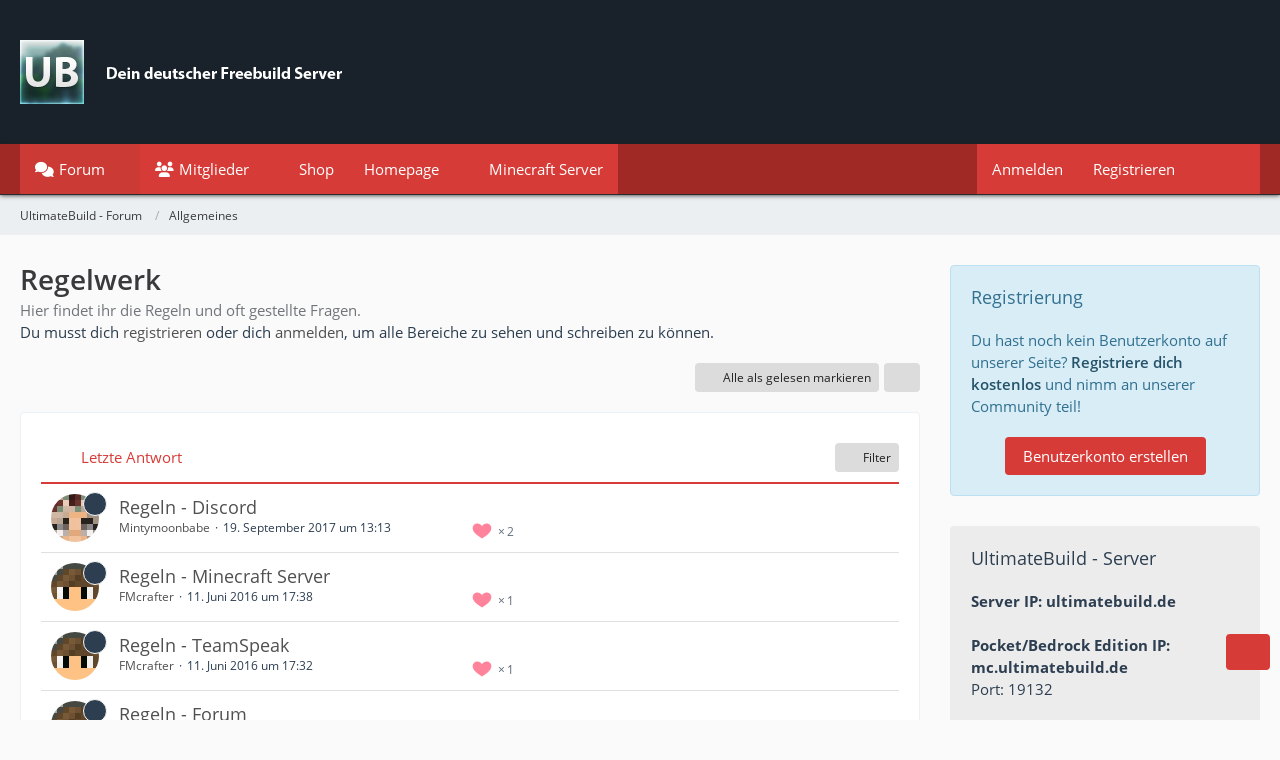

--- FILE ---
content_type: text/html; charset=UTF-8
request_url: https://forum.ultimatebuild.de/forum/board/5-regelwerk/
body_size: 16335
content:



	

	
	
	

<!DOCTYPE html>
<html
	dir="ltr"
	lang="de"
	data-color-scheme="system"
>

<head>
	<meta charset="utf-8">
		
	<title>Regelwerk - UltimateBuild - Forum</title>
	
	<meta name="viewport" content="width=device-width, initial-scale=1">
<meta name="format-detection" content="telephone=no">
<meta property="og:site_name" content="UltimateBuild - Forum">
<meta name="description" content="Hier findet ihr die Regeln und oft gestellte Fragen.">

<!-- Stylesheets -->
<link rel="stylesheet" type="text/css" href="https://forum.ultimatebuild.de/style/style-4.css?m=1764745721"><link rel="preload" href="https://forum.ultimatebuild.de/font/families/Open%20Sans/OpenSans-Regular.woff2?v=1614334343" as="font" crossorigin>

<meta name="timezone" content="Europe/Berlin">


<script data-cfasync="false">
	var WCF_PATH = 'https://forum.ultimatebuild.de/';
	var WSC_API_URL = 'https://forum.ultimatebuild.de/';
	var WSC_RPC_API_URL = 'https://forum.ultimatebuild.de/api/rpc/';
	
	var LANGUAGE_ID = 1;
	var LANGUAGE_USE_INFORMAL_VARIANT = true;
	var TIME_NOW = 1768930210;
	var LAST_UPDATE_TIME = 1764745660;
	var ENABLE_DEBUG_MODE = false;
	var ENABLE_PRODUCTION_DEBUG_MODE = true;
	var ENABLE_DEVELOPER_TOOLS = false;
	var PAGE_TITLE = 'UltimateBuild - Forum';
	
	var REACTION_TYPES = {"1":{"title":"Gef\u00e4llt mir","renderedIcon":"<img\n\tsrc=\"https:\/\/forum.ultimatebuild.de\/images\/reaction\/like.svg\"\n\talt=\"Gef\u00e4llt mir\"\n\tclass=\"reactionType\"\n\tdata-reaction-type-id=\"1\"\n>","iconPath":"https:\/\/forum.ultimatebuild.de\/images\/reaction\/like.svg","showOrder":1,"reactionTypeID":1,"isAssignable":1},"2":{"title":"Danke","renderedIcon":"<img\n\tsrc=\"https:\/\/forum.ultimatebuild.de\/images\/reaction\/thanks.svg\"\n\talt=\"Danke\"\n\tclass=\"reactionType\"\n\tdata-reaction-type-id=\"2\"\n>","iconPath":"https:\/\/forum.ultimatebuild.de\/images\/reaction\/thanks.svg","showOrder":2,"reactionTypeID":2,"isAssignable":1},"3":{"title":"Haha","renderedIcon":"<img\n\tsrc=\"https:\/\/forum.ultimatebuild.de\/images\/reaction\/haha.svg\"\n\talt=\"Haha\"\n\tclass=\"reactionType\"\n\tdata-reaction-type-id=\"3\"\n>","iconPath":"https:\/\/forum.ultimatebuild.de\/images\/reaction\/haha.svg","showOrder":3,"reactionTypeID":3,"isAssignable":1},"4":{"title":"Verwirrend","renderedIcon":"<img\n\tsrc=\"https:\/\/forum.ultimatebuild.de\/images\/reaction\/confused.svg\"\n\talt=\"Verwirrend\"\n\tclass=\"reactionType\"\n\tdata-reaction-type-id=\"4\"\n>","iconPath":"https:\/\/forum.ultimatebuild.de\/images\/reaction\/confused.svg","showOrder":4,"reactionTypeID":4,"isAssignable":1},"5":{"title":"Traurig","renderedIcon":"<img\n\tsrc=\"https:\/\/forum.ultimatebuild.de\/images\/reaction\/sad.svg\"\n\talt=\"Traurig\"\n\tclass=\"reactionType\"\n\tdata-reaction-type-id=\"5\"\n>","iconPath":"https:\/\/forum.ultimatebuild.de\/images\/reaction\/sad.svg","showOrder":5,"reactionTypeID":5,"isAssignable":1},"6":{"title":"Gef\u00e4llt mir nicht","renderedIcon":"<img\n\tsrc=\"https:\/\/forum.ultimatebuild.de\/images\/reaction\/thumbsDown.svg\"\n\talt=\"Gef\u00e4llt mir nicht\"\n\tclass=\"reactionType\"\n\tdata-reaction-type-id=\"6\"\n>","iconPath":"https:\/\/forum.ultimatebuild.de\/images\/reaction\/thumbsDown.svg","showOrder":6,"reactionTypeID":6,"isAssignable":1}};
	
	
		{
		const colorScheme = matchMedia("(prefers-color-scheme: dark)").matches ? "dark" : "light";
		document.documentElement.dataset.colorScheme = colorScheme;
	}
	</script>

<script data-cfasync="false" src="https://forum.ultimatebuild.de/js/WoltLabSuite/WebComponent.min.js?v=1764745660"></script>
<script data-cfasync="false" src="https://forum.ultimatebuild.de/js/preload/de.preload.js?v=1764745660"></script>

<script data-cfasync="false" src="https://forum.ultimatebuild.de/js/WoltLabSuite.Core.tiny.min.js?v=1764745660"></script>
<script data-cfasync="false">
requirejs.config({
	baseUrl: 'https://forum.ultimatebuild.de/js',
	urlArgs: 't=1764745660'
	
});

window.addEventListener('pageshow', function(event) {
	if (event.persisted) {
		window.location.reload();
	}
});

</script>











			
<script data-cfasync="false" src="https://forum.ultimatebuild.de/js/WoltLabSuite.Forum.tiny.min.js?v=1764745660"></script>



<noscript>
	<style>
		.jsOnly {
			display: none !important;
		}
		
		.noJsOnly {
			display: block !important;
		}
	</style>
</noscript>



	
	
	<script type="application/ld+json">
{
"@context": "http://schema.org",
"@type": "WebSite",
"url": "https:\/\/forum.ultimatebuild.de\/forum\/",
"potentialAction": {
"@type": "SearchAction",
"target": "https:\/\/forum.ultimatebuild.de\/search\/?q={search_term_string}",
"query-input": "required name=search_term_string"
}
}
</script>
<link rel="apple-touch-icon" sizes="180x180" href="https://forum.ultimatebuild.de/images/style-4/apple-touch-icon.png">
<link rel="manifest" href="https://forum.ultimatebuild.de/images/style-4/manifest-1.json">
<link rel="icon" type="image/png" sizes="48x48" href="https://forum.ultimatebuild.de/images/style-4/favicon-48x48.png">
<meta name="msapplication-config" content="https://forum.ultimatebuild.de/images/style-4/browserconfig.xml">
<meta name="theme-color" content="#19222a">
<script>
	{
		document.querySelector('meta[name="theme-color"]').content = window.getComputedStyle(document.documentElement).getPropertyValue("--wcfPageThemeColor");
	}
</script>

<!-- Google tag (gtag.js) -->
<script async src="https://www.googletagmanager.com/gtag/js?id=G-R8VM0BR924"></script>
<script>
  window.dataLayer = window.dataLayer || [];
  function gtag(){dataLayer.push(arguments);}
  gtag('js', new Date());

  gtag('config', 'G-R8VM0BR924');
</script>	
			<link rel="canonical" href="https://forum.ultimatebuild.de/forum/board/5-regelwerk/">
		
									<link rel="alternate" type="application/rss+xml" title="RSS-Feed" href="https://forum.ultimatebuild.de/forum/thread-list-rss-feed/5/">
		
														
						</head>

<body id="tpl_wbb_board"
	itemscope itemtype="http://schema.org/WebPage" itemid="https://forum.ultimatebuild.de/forum/board/5-regelwerk/"	data-template="board" data-application="wbb" data-page-id="45" data-page-identifier="com.woltlab.wbb.Board"	data-board-id="5"	class="">

<span id="top"></span>

<div id="pageContainer" class="pageContainer">
	
	
	<div id="pageHeaderContainer" class="pageHeaderContainer">
    <header id="pageHeader" class="pageHeader">
        
        <div id="pageHeaderFacade" class="pageHeaderFacade">
            <div class="layoutBoundary">
                <div id="pageHeaderLogo" class="pageHeaderLogo">
		
	<a href="https://forum.ultimatebuild.de/forum/" aria-label="UltimateBuild - Forum">
		<img src="https://forum.ultimatebuild.de/images/style-4/pageLogo-eef56355.png" alt="" class="pageHeaderLogoLarge" height="64" width="350" loading="eager">
		<img src="https://forum.ultimatebuild.de/images/style-4/pageLogoMobile-084dfb11.png" alt="" class="pageHeaderLogoSmall" height="64" width="350" loading="eager">
		
		
	</a>
</div>
                
                	

					
		
			
	
<button type="button" id="pageHeaderSearchMobile" class="pageHeaderSearchMobile" aria-expanded="false" aria-label="Suche">
	<fa-icon size="32" name="magnifying-glass"></fa-icon>
</button>

<div id="pageHeaderSearch" class="pageHeaderSearch">
	<form method="post" action="https://forum.ultimatebuild.de/search/">
		<div id="pageHeaderSearchInputContainer" class="pageHeaderSearchInputContainer">
			<div class="pageHeaderSearchType dropdown">
				<a href="#" class="button dropdownToggle" id="pageHeaderSearchTypeSelect">
					<span class="pageHeaderSearchTypeLabel">Dieses Forum</span>
					<fa-icon size="16" name="caret-down" solid></fa-icon>
				</a>
				<ul class="dropdownMenu">
					<li><a href="#" data-extended-link="https://forum.ultimatebuild.de/search/?extended=1" data-object-type="everywhere">Alles</a></li>
					<li class="dropdownDivider"></li>
					
											<li><a href="#" data-extended-link="https://forum.ultimatebuild.de/search/?extended=1&amp;type=com.woltlab.wbb.post" data-object-type="com.woltlab.wbb.post" data-parameters='{ "boardID": 5 }'>Dieses Forum</a></li>
						
						<li class="dropdownDivider"></li>
					
					
																		<li><a href="#" data-extended-link="https://forum.ultimatebuild.de/search/?type=com.woltlab.wcf.article&amp;extended=1" data-object-type="com.woltlab.wcf.article">Artikel</a></li>
																																			<li><a href="#" data-extended-link="https://forum.ultimatebuild.de/search/?type=com.woltlab.wbb.post&amp;extended=1" data-object-type="com.woltlab.wbb.post">Forum</a></li>
																								<li><a href="#" data-extended-link="https://forum.ultimatebuild.de/search/?type=com.woltlab.wcf.page&amp;extended=1" data-object-type="com.woltlab.wcf.page">Seiten</a></li>
																
					<li class="dropdownDivider"></li>
					<li><a class="pageHeaderSearchExtendedLink" href="https://forum.ultimatebuild.de/search/?extended=1">Erweiterte Suche</a></li>
				</ul>
			</div>
			
			<input type="search" name="q" id="pageHeaderSearchInput" class="pageHeaderSearchInput" placeholder="Suchbegriff eingeben" autocomplete="off" value="">
			
			<button type="submit" class="pageHeaderSearchInputButton button" title="Suche">
				<fa-icon size="16" name="magnifying-glass"></fa-icon>
			</button>
			
			<div id="pageHeaderSearchParameters"></div>
			
					</div>
	</form>
</div>

	
            </div>
        </div>
        
        <div id="pageHeaderPanel" class="pageHeaderPanel">
            <div class="layoutBoundary">
                <div class="box mainMenu" data-box-identifier="com.woltlab.wcf.MainMenu">
			
		
	<div class="boxContent">
		<nav aria-label="Hauptmenü">
	<ol class="boxMenu">
		
		
					<li class="active boxMenuHasChildren" data-identifier="com.woltlab.wbb.BoardList">
				<a href="https://forum.ultimatebuild.de/forum/" class="boxMenuLink" aria-current="page">
					<span class="boxMenuLinkTitle">Forum</span>
																<fa-icon size="16" name="caret-down" solid></fa-icon>
									</a>
				
				<ol class="boxMenuDepth1">				
									<li class="" data-identifier="com.woltlab.wbb.UnresolvedThreadList">
				<a href="https://forum.ultimatebuild.de/forum/unresolved-thread-list/" class="boxMenuLink">
					<span class="boxMenuLinkTitle">Unerledigte Themen</span>
														</a>
				
				</li>				
									</ol></li>									<li class=" boxMenuHasChildren" data-identifier="com.woltlab.wcf.MembersList">
				<a href="https://forum.ultimatebuild.de/members-list/" class="boxMenuLink">
					<span class="boxMenuLinkTitle">Mitglieder</span>
																<fa-icon size="16" name="caret-down" solid></fa-icon>
									</a>
				
				<ol class="boxMenuDepth1">				
									<li class="" data-identifier="com.woltlab.wcf.Team">
				<a href="https://forum.ultimatebuild.de/team/" class="boxMenuLink">
					<span class="boxMenuLinkTitle">Team</span>
														</a>
				
				</li>				
									<li class="" data-identifier="com.woltlab.wcf.UsersOnlineList">
				<a href="https://forum.ultimatebuild.de/users-online-list/" class="boxMenuLink">
					<span class="boxMenuLinkTitle">Benutzer online</span>
														</a>
				
				</li>				
									<li class="" data-identifier="com.woltlab.wcf.RecentActivityList">
				<a href="https://forum.ultimatebuild.de/recent-activity-list/" class="boxMenuLink">
					<span class="boxMenuLinkTitle">Letzte Aktivitäten</span>
														</a>
				
				</li>				
									<li class="" data-identifier="com.woltlab.wcf.UserSearch">
				<a href="https://forum.ultimatebuild.de/user-search/" class="boxMenuLink">
					<span class="boxMenuLinkTitle">Mitgliedersuche</span>
														</a>
				
				</li>				
									</ol></li>									<li class="" data-identifier="com.woltlab.wcf.generic19">
				<a href="http://shop.ultimatebuild.de" target="_blank" rel="nofollow noopener" class="boxMenuLink">
					<span class="boxMenuLinkTitle">Shop</span>
														</a>
				
				</li>				
									<li class=" boxMenuHasChildren" data-identifier="com.woltlab.wcf.generic32">
				<a href="https://ultimatebuild.de/" target="_blank" rel="nofollow noopener" class="boxMenuLink">
					<span class="boxMenuLinkTitle">Homepage</span>
																<fa-icon size="16" name="caret-down" solid></fa-icon>
									</a>
				
				<ol class="boxMenuDepth1">				
									<li class="" data-identifier="com.woltlab.wcf.generic34">
				<a href="https://www.ultimatebuild.de/team" target="_blank" rel="nofollow noopener" class="boxMenuLink">
					<span class="boxMenuLinkTitle">Team</span>
														</a>
				
				</li>				
									<li class="" data-identifier="com.woltlab.wcf.generic35">
				<a href="https://www.ultimatebuild.de/befehle" target="_blank" rel="nofollow noopener" class="boxMenuLink">
					<span class="boxMenuLinkTitle">Befehle</span>
														</a>
				
				</li>				
									<li class="" data-identifier="com.woltlab.wcf.generic36">
				<a href="https://www.ultimatebuild.de/vote" target="_blank" rel="nofollow noopener" class="boxMenuLink">
					<span class="boxMenuLinkTitle">Voten</span>
														</a>
				
				</li>				
									</ol></li>									<li class="" data-identifier="de.atrox-dev.MinecraftServerList">
				<a href="https://forum.ultimatebuild.de/minecraft-server-list/" class="boxMenuLink">
					<span class="boxMenuLinkTitle">Minecraft Server</span>
														</a>
				
				</li>				
																	
		
	</ol>
</nav>	</div>
</div><button type="button" class="pageHeaderMenuMobile" aria-expanded="false" aria-label="Menü">
	<span class="pageHeaderMenuMobileInactive">
		<fa-icon size="32" name="bars"></fa-icon>
	</span>
	<span class="pageHeaderMenuMobileActive">
		<fa-icon size="32" name="xmark"></fa-icon>
	</span>
</button>
                
                <nav id="topMenu" class="userPanel">
	<ul class="userPanelItems">
								<li id="userLogin">
				<a
					class="loginLink"
					href="https://forum.ultimatebuild.de/login/?url=https%3A%2F%2Fforum.ultimatebuild.de%2Fforum%2Fboard%2F5-regelwerk%2F"
					rel="nofollow"
				>Anmelden</a>
			</li>
							<li id="userRegistration">
					<a
						class="registrationLink"
						href="https://forum.ultimatebuild.de/register/"
						rel="nofollow"
					>Registrieren</a>
				</li>
							
								
							
		<!-- page search -->
		<li>
			<a href="https://forum.ultimatebuild.de/search/" id="userPanelSearchButton" class="jsTooltip" title="Suche"><fa-icon size="32" name="magnifying-glass"></fa-icon> <span>Suche</span></a>
		</li>
	</ul>
</nav>
	<a
		href="https://forum.ultimatebuild.de/login/?url=https%3A%2F%2Fforum.ultimatebuild.de%2Fforum%2Fboard%2F5-regelwerk%2F"
		class="userPanelLoginLink jsTooltip"
		title="Anmelden"
		rel="nofollow"
	>
		<fa-icon size="32" name="arrow-right-to-bracket"></fa-icon>
	</a>
            </div>
        </div>
    </header>
    
    
</div>
	
	
	
	
	
	<div class="pageNavigation">
	<div class="layoutBoundary">
			<nav class="breadcrumbs" aria-label="Verlaufsnavigation">
		<ol class="breadcrumbs__list" itemprop="breadcrumb" itemscope itemtype="http://schema.org/BreadcrumbList">
			<li class="breadcrumbs__item" title="UltimateBuild - Forum" itemprop="itemListElement" itemscope itemtype="http://schema.org/ListItem">
							<a class="breadcrumbs__link" href="https://forum.ultimatebuild.de/forum/" itemprop="item">
																<span class="breadcrumbs__title" itemprop="name">UltimateBuild - Forum</span>
							</a>
															<meta itemprop="position" content="1">
																					</li>
														
											<li class="breadcrumbs__item" title="Allgemeines" itemprop="itemListElement" itemscope itemtype="http://schema.org/ListItem">
							<a class="breadcrumbs__link" href="https://forum.ultimatebuild.de/forum/board/3-allgemeines/" itemprop="item">
																	<span class="breadcrumbs__parent_indicator">
										<fa-icon size="16" name="arrow-left-long"></fa-icon>
									</span>
																<span class="breadcrumbs__title" itemprop="name">Allgemeines</span>
							</a>
															<meta itemprop="position" content="2">
																					</li>
		</ol>
	</nav>
	</div>
</div>
	
	
	
	<section id="main" class="main" role="main">
		<div class="layoutBoundary">
			

						
			<div id="content" class="content content--sidebar-right">
								
																<header class="contentHeader">
		<div class="contentHeaderTitle">
			<h1 class="contentTitle">Regelwerk</h1>
			<p class="contentHeaderDescription">Hier findet ihr die Regeln und oft gestellte Fragen.</p>
		</div>

		
	</header>
													
				
	<div class="userNotice">
			
		
		
					
			<woltlab-core-notice type="warning" class="notice">
												
						Du musst dich <a href="https://forum.ultimatebuild.de/register/">registrieren</a> oder dich <a href="https://forum.ultimatebuild.de/login/">anmelden</a>, um alle Bereiche zu sehen und schreiben zu können.					</woltlab-core-notice>
		
		
	
	
	
	</div>
				
				
				
				

				




	<div class="contentInteraction">
		
					<div class="contentInteractionButtonContainer">
									<div class="contentInteractionButtons">
						<button type="button" class="markAsReadButton contentInteractionButton button small jsOnly"><fa-icon size="16" name="check"></fa-icon> <span>Alle als gelesen markieren</span></button>					</div>
				
				
									<div class="contentInteractionDropdown dropdown jsOnly">
						<button type="button" class="button small dropdownToggle" aria-label="Mehr"><fa-icon size="16" name="ellipsis-vertical"></fa-icon></button>

						<ul class="contentInteractionDropdownItems dropdownMenu">
							<li><a rel="alternate" href="https://forum.ultimatebuild.de/forum/thread-list-rss-feed/5/" class="rssFeed">RSS-Feed</a></li>						</ul>
					</div>
							</div>
			</div>

			<div class="section tabularBox messageGroupList wbbThreadList jsClipboardContainer" data-type="com.woltlab.wbb.thread">
	<ol class="tabularList jsReloadPageWhenEmpty">
		<li class="tabularListRow tabularListRowHead" data-reload-page-when-empty="ignore">
			<ol class="tabularListColumns">
								
				<li class="columnSort">
					<ul class="inlineList">
						<li>
							<a rel="nofollow" href="https://forum.ultimatebuild.de/forum/board/5-regelwerk/?pageNo=1&amp;sortField=lastPostTime&amp;sortOrder=ASC">
																	<span class="jsTooltip" title="Sortierung (absteigend)">
										<fa-icon size="16" name="arrow-down-wide-short"></fa-icon>
									</span>
															</a>
						</li>
						<li>
							<div class="dropdown">
								<span class="dropdownToggle">Letzte Antwort</span>
								
								<ul class="dropdownMenu">
																			<li><a rel="nofollow" href="https://forum.ultimatebuild.de/forum/board/5-regelwerk/?pageNo=1&amp;sortField=topic&amp;sortOrder=DESC">Thema</a></li>
																			<li><a rel="nofollow" href="https://forum.ultimatebuild.de/forum/board/5-regelwerk/?pageNo=1&amp;sortField=username&amp;sortOrder=DESC">Autor</a></li>
																			<li><a rel="nofollow" href="https://forum.ultimatebuild.de/forum/board/5-regelwerk/?pageNo=1&amp;sortField=time&amp;sortOrder=DESC">Datum</a></li>
																			<li><a rel="nofollow" href="https://forum.ultimatebuild.de/forum/board/5-regelwerk/?pageNo=1&amp;sortField=replies&amp;sortOrder=DESC">Antworten</a></li>
																			<li><a rel="nofollow" href="https://forum.ultimatebuild.de/forum/board/5-regelwerk/?pageNo=1&amp;sortField=cumulativeLikes&amp;sortOrder=DESC">Reaktionen</a></li>
																			<li><a rel="nofollow" href="https://forum.ultimatebuild.de/forum/board/5-regelwerk/?pageNo=1&amp;sortField=views&amp;sortOrder=DESC">Zugriffe</a></li>
																			<li class="active"><a rel="nofollow" href="https://forum.ultimatebuild.de/forum/board/5-regelwerk/?pageNo=1&amp;sortField=lastPostTime&amp;sortOrder=ASC">Letzte Antwort</a></li>
																	</ul>
							</div>
						</li>
					</ul>
				</li>
				
				<li class="columnApplyFilter jsOnly">
					<button type="button" class="button small jsStaticDialog" data-dialog-id="wbbBoardSortFilter"><fa-icon size="16" name="filter"></fa-icon> Filter</button>
				</li>
			</ol>
		</li>
		
		
	<li class="tabularListRow divider">
		<ol
			id="thread57"
			class="tabularListColumns messageGroup wbbThread jsClipboardObject wbbThreadSticky"
			data-thread-id="57" data-element-id="57" data-is-closed="1" data-is-deleted="0"
			data-is-sticky="1" data-is-disabled="0" data-is-announcement="0"
						data-is-link="0"
		>
									<li class="columnIcon columnAvatar">
				<div>
					<p><img src="https://forum.ultimatebuild.de/images/avatars/fa/32-faab2c4e2e2d1aed4ff3e7490109981e605f084f.webp" width="48" height="48" alt="" class="userAvatarImage" loading="lazy"></p>
					
								
																								<span class="jsTooltip wbbStickyIcon" title="Angepinnt">
								<fa-icon size="16" name="thumbtack"></fa-icon>
							</span>
																												
					
				</div>
			</li>
							<li class="columnSubject">
					
					
					<h3>
						
						
																					<a href="https://forum.ultimatebuild.de/forum/thread/57-regeln-discord/" class="messageGroupLink wbbTopicLink" data-object-id="57">Regeln - Discord</a>
																			
											</h3>
					
					<aside class="statusDisplay" role="presentation">
						<ul class="inlineList statusIcons">
							<li>			<span class="topReactionShort jsTooltip" title="Gefällt mir × 2">
			<img
	src="https://forum.ultimatebuild.de/images/reaction/like.svg"
	alt="Gefällt mir"
	class="reactionType"
	data-reaction-type-id="1"
>			<span class="reactionCount">2</span>
		</span>
	</li>																													<li>
									<span class="jsIconClosed jsTooltip" title="Geschlossen">
										<fa-icon size="16" name="lock"></fa-icon>
									</span>
								</li>
																												
														
							
							
													</ul>
					</aside>
					
					<ul class="inlineList dotSeparated small messageGroupInfo">
						<li class="messageGroupAuthor"><a href="https://forum.ultimatebuild.de/user/14-mintymoonbabe/" data-object-id="14" class="userLink">Mintymoonbabe</a></li>
						<li class="messageGroupTime"><woltlab-core-date-time date="2017-09-19T11:13:46+00:00">19. September 2017 um 13:13</woltlab-core-date-time></li>
																		
					</ul>
					
					<ul class="messageGroupInfoMobile">
						<li class="messageGroupAuthorMobile">Mintymoonbabe</li>
						<li class="messageGroupLastPostTimeMobile"><woltlab-core-date-time date="2017-09-19T11:13:46+00:00">19. September 2017 um 13:13</woltlab-core-date-time></li>
					</ul>
					
										
					
				</li>
									<li class="columnStats">
													<dl class="plain statsDataList">
								<dt>Antworten</dt>
								<dd>0</dd>
							</dl>
							<dl class="plain statsDataList">
								<dt>Zugriffe</dt>
								<dd>9,3k</dd>
							</dl>
							<div class="messageGroupListStatsSimple">
															</div>
											</li>
													<li class="columnLastPost">
											</li>
										
		</ol>
	</li>
	<li class="tabularListRow divider">
		<ol
			id="thread12"
			class="tabularListColumns messageGroup wbbThread jsClipboardObject wbbThreadSticky"
			data-thread-id="12" data-element-id="12" data-is-closed="1" data-is-deleted="0"
			data-is-sticky="1" data-is-disabled="0" data-is-announcement="0"
						data-is-link="0"
		>
									<li class="columnIcon columnAvatar">
				<div>
					<p><img src="https://forum.ultimatebuild.de/images/avatars/8c/7-8c874408a93da2319442780a4c2b4addd4b42040.webp" width="48" height="48" alt="" class="userAvatarImage" loading="lazy"></p>
					
								
																								<span class="jsTooltip wbbStickyIcon" title="Angepinnt">
								<fa-icon size="16" name="thumbtack"></fa-icon>
							</span>
																												
					
				</div>
			</li>
							<li class="columnSubject">
					
					
					<h3>
						
						
																					<a href="https://forum.ultimatebuild.de/forum/thread/12-regeln-minecraft-server/" class="messageGroupLink wbbTopicLink" data-object-id="12">Regeln - Minecraft Server</a>
																			
											</h3>
					
					<aside class="statusDisplay" role="presentation">
						<ul class="inlineList statusIcons">
							<li>			<span class="topReactionShort jsTooltip" title="Gefällt mir × 1">
			<img
	src="https://forum.ultimatebuild.de/images/reaction/like.svg"
	alt="Gefällt mir"
	class="reactionType"
	data-reaction-type-id="1"
>			<span class="reactionCount">1</span>
		</span>
	</li>																													<li>
									<span class="jsIconClosed jsTooltip" title="Geschlossen">
										<fa-icon size="16" name="lock"></fa-icon>
									</span>
								</li>
																												
														
							
							
													</ul>
					</aside>
					
					<ul class="inlineList dotSeparated small messageGroupInfo">
						<li class="messageGroupAuthor"><a href="https://forum.ultimatebuild.de/user/3-fmcrafter/" data-object-id="3" class="userLink">FMcrafter</a></li>
						<li class="messageGroupTime"><woltlab-core-date-time date="2016-06-11T15:38:19+00:00">11. Juni 2016 um 17:38</woltlab-core-date-time></li>
																		
					</ul>
					
					<ul class="messageGroupInfoMobile">
						<li class="messageGroupAuthorMobile">FMcrafter</li>
						<li class="messageGroupLastPostTimeMobile"><woltlab-core-date-time date="2016-06-11T15:38:19+00:00">11. Juni 2016 um 17:38</woltlab-core-date-time></li>
					</ul>
					
										
					
				</li>
									<li class="columnStats">
													<dl class="plain statsDataList">
								<dt>Antworten</dt>
								<dd>0</dd>
							</dl>
							<dl class="plain statsDataList">
								<dt>Zugriffe</dt>
								<dd>9,9k</dd>
							</dl>
							<div class="messageGroupListStatsSimple">
															</div>
											</li>
													<li class="columnLastPost">
											</li>
										
		</ol>
	</li>
	<li class="tabularListRow divider">
		<ol
			id="thread11"
			class="tabularListColumns messageGroup wbbThread jsClipboardObject wbbThreadSticky"
			data-thread-id="11" data-element-id="11" data-is-closed="1" data-is-deleted="0"
			data-is-sticky="1" data-is-disabled="0" data-is-announcement="0"
						data-is-link="0"
		>
									<li class="columnIcon columnAvatar">
				<div>
					<p><img src="https://forum.ultimatebuild.de/images/avatars/8c/7-8c874408a93da2319442780a4c2b4addd4b42040.webp" width="48" height="48" alt="" class="userAvatarImage" loading="lazy"></p>
					
								
																								<span class="jsTooltip wbbStickyIcon" title="Angepinnt">
								<fa-icon size="16" name="thumbtack"></fa-icon>
							</span>
																												
					
				</div>
			</li>
							<li class="columnSubject">
					
					
					<h3>
						
						
																					<a href="https://forum.ultimatebuild.de/forum/thread/11-regeln-teamspeak/" class="messageGroupLink wbbTopicLink" data-object-id="11">Regeln - TeamSpeak</a>
																			
											</h3>
					
					<aside class="statusDisplay" role="presentation">
						<ul class="inlineList statusIcons">
							<li>			<span class="topReactionShort jsTooltip" title="Gefällt mir × 1">
			<img
	src="https://forum.ultimatebuild.de/images/reaction/like.svg"
	alt="Gefällt mir"
	class="reactionType"
	data-reaction-type-id="1"
>			<span class="reactionCount">1</span>
		</span>
	</li>																													<li>
									<span class="jsIconClosed jsTooltip" title="Geschlossen">
										<fa-icon size="16" name="lock"></fa-icon>
									</span>
								</li>
																												
														
							
							
													</ul>
					</aside>
					
					<ul class="inlineList dotSeparated small messageGroupInfo">
						<li class="messageGroupAuthor"><a href="https://forum.ultimatebuild.de/user/3-fmcrafter/" data-object-id="3" class="userLink">FMcrafter</a></li>
						<li class="messageGroupTime"><woltlab-core-date-time date="2016-06-11T15:32:10+00:00">11. Juni 2016 um 17:32</woltlab-core-date-time></li>
																		
					</ul>
					
					<ul class="messageGroupInfoMobile">
						<li class="messageGroupAuthorMobile">FMcrafter</li>
						<li class="messageGroupLastPostTimeMobile"><woltlab-core-date-time date="2016-06-11T15:32:10+00:00">11. Juni 2016 um 17:32</woltlab-core-date-time></li>
					</ul>
					
										
					
				</li>
									<li class="columnStats">
													<dl class="plain statsDataList">
								<dt>Antworten</dt>
								<dd>0</dd>
							</dl>
							<dl class="plain statsDataList">
								<dt>Zugriffe</dt>
								<dd>4,8k</dd>
							</dl>
							<div class="messageGroupListStatsSimple">
															</div>
											</li>
													<li class="columnLastPost">
											</li>
										
		</ol>
	</li>
	<li class="tabularListRow divider">
		<ol
			id="thread10"
			class="tabularListColumns messageGroup wbbThread jsClipboardObject wbbThreadSticky"
			data-thread-id="10" data-element-id="10" data-is-closed="1" data-is-deleted="0"
			data-is-sticky="1" data-is-disabled="0" data-is-announcement="0"
						data-is-link="0"
		>
									<li class="columnIcon columnAvatar">
				<div>
					<p><img src="https://forum.ultimatebuild.de/images/avatars/8c/7-8c874408a93da2319442780a4c2b4addd4b42040.webp" width="48" height="48" alt="" class="userAvatarImage" loading="lazy"></p>
					
								
																								<span class="jsTooltip wbbStickyIcon" title="Angepinnt">
								<fa-icon size="16" name="thumbtack"></fa-icon>
							</span>
																												
					
				</div>
			</li>
							<li class="columnSubject">
					
					
					<h3>
						
						
																					<a href="https://forum.ultimatebuild.de/forum/thread/10-regeln-forum/" class="messageGroupLink wbbTopicLink" data-object-id="10">Regeln - Forum</a>
																			
											</h3>
					
					<aside class="statusDisplay" role="presentation">
						<ul class="inlineList statusIcons">
							<li>			<span class="topReactionShort jsTooltip" title="Gefällt mir × 2">
			<img
	src="https://forum.ultimatebuild.de/images/reaction/like.svg"
	alt="Gefällt mir"
	class="reactionType"
	data-reaction-type-id="1"
>			<span class="reactionCount">2</span>
		</span>
	</li>																													<li>
									<span class="jsIconClosed jsTooltip" title="Geschlossen">
										<fa-icon size="16" name="lock"></fa-icon>
									</span>
								</li>
																												
														
							
							
													</ul>
					</aside>
					
					<ul class="inlineList dotSeparated small messageGroupInfo">
						<li class="messageGroupAuthor"><a href="https://forum.ultimatebuild.de/user/3-fmcrafter/" data-object-id="3" class="userLink">FMcrafter</a></li>
						<li class="messageGroupTime"><woltlab-core-date-time date="2016-06-11T15:29:33+00:00">11. Juni 2016 um 17:29</woltlab-core-date-time></li>
																		
					</ul>
					
					<ul class="messageGroupInfoMobile">
						<li class="messageGroupAuthorMobile">FMcrafter</li>
						<li class="messageGroupLastPostTimeMobile"><woltlab-core-date-time date="2016-06-11T15:29:33+00:00">11. Juni 2016 um 17:29</woltlab-core-date-time></li>
					</ul>
					
										
					
				</li>
									<li class="columnStats">
													<dl class="plain statsDataList">
								<dt>Antworten</dt>
								<dd>0</dd>
							</dl>
							<dl class="plain statsDataList">
								<dt>Zugriffe</dt>
								<dd>4,9k</dd>
							</dl>
							<div class="messageGroupListStatsSimple">
															</div>
											</li>
													<li class="columnLastPost">
											</li>
										
		</ol>
	</li>
	</ol>
</div>
	
	<div id="wbbBoardSortFilter" class="jsStaticDialogContent" data-title="Filter">
	<form method="post" action="https://forum.ultimatebuild.de/forum/board/5-regelwerk/">
		
		
		<section class="section">
			<h2 class="sectionTitle">Darstellung</h2>
			
						
			<dl>
				<dt><label for="filterByDate">Im Zeitraum</label></dt>
				<dd>
					<select id="filterByDate" name="filterByDate">
						<option value="1">24 Stunden</option>
						<option value="3">3 Tage</option>
						<option value="7">7 Tage</option>
						<option value="14">14 Tage</option>
						<option value="30">30 Tage</option>
						<option value="60">60 Tage</option>
						<option value="100">100 Tage</option>
						<option value="365">365 Tage</option>
						<option value="1000" selected>von Anfang an</option>
					</select>
				</dd>
			</dl>
			
			<dl>
				<dt><label for="filterByStatus">Status</label></dt>
				<dd>
					<select id="filterByStatus" name="filterByStatus">
						<option value="">(Keine Auswahl)</option>
						<option value="read">Gelesen</option>
						<option value="unread">Ungelesen</option>
												<option value="closed">Geschlossen</option>
						<option value="open">Offen</option>
																		
					</select>
				</dd>
			</dl>
		</section>
		
		<div class="formSubmit">
			<input type="submit" value="Absenden" accesskey="s">
			<input type="hidden" name="tagID" value="0">
			<input type="hidden" name="sortField" value="lastPostTime">
			<input type="hidden" name="sortOrder" value="DESC">
		</div>
	</form>
</div>


	<footer class="contentFooter">
		

		
	</footer>




				
				
				
				
							</div>
			
							<aside class="sidebar boxesSidebarRight" aria-label="Rechte Seitenleiste">
					<div class="boxContainer">
						<section class="box boxInfo" data-box-identifier="com.woltlab.wcf.RegisterButton">
			
			<h2 class="boxTitle">
							Registrierung					</h2>
		
	<div class="boxContent">
		<p>Du hast noch kein Benutzerkonto auf unserer Seite? <a href="https://forum.ultimatebuild.de/register/">Registriere dich kostenlos</a> und nimm an unserer Community teil!</p>

<div class="formSubmit">
	<a
		href="https://forum.ultimatebuild.de/register/"
		class="button buttonPrimary"
	>Benutzerkonto erstellen</a>
</div>
	</div>
</section>																		<section class="box" data-box-identifier="com.woltlab.wcf.genericBox40">
			
			<h2 class="boxTitle">
							UltimateBuild - Server					</h2>
		
	<div class="boxContent">
		<b>Server IP: ultimatebuild.de</b><br />
<br />
<b>Pocket/Bedrock Edition IP: mc.ultimatebuild.de</b><br />
Port: 19132<br />
<br />	</div>
</section>									<div class="box" data-box-identifier="de.atrox-dev.minecraft.summaryServer">
			
		
	<div class="boxContent">
		<!-- Plugin: Minecraft Server, entwickelt von Darkwood.Design -->
<ul class="sidebarBoxList">
    <li><span class="badge green">Serverstatus: Online</span></li>
    <li>0/30 online</li>
    </ul>

    <div class="minecraftMarginTop">
                    <div class="minecraftPlayerList">
                            </div>
            </div>
	</div>
</div>									<section class="box" data-box-identifier="de.softcreatr.wsc.DiscordWidgetBox">
			
			<h2 class="boxTitle">
							Discord					</h2>
		
	<div class="boxContent">
			<div class="scDiscordWidget">
					<div class="scDiscordWidgetChannels">
				<div class="listTitle">Sprachkanäle <span class="badge badgeInverse">0</span></div>
				<ul class="sidebarItemList">
									</ul>
			</div>
		
		<div class="scDiscordWidgetUsers">
			<div class="listTitle">Mitglieder Online <span class="badge badgeInverse">14</span></div>
			<ul class="sidebarItemList">
									<li class="box24 widget-member" data-discord-user-status="dnd" data-discord-user-name="_julian6244">
						<div class="widget-member-avatar">
															<img src="https://cdn.discordapp.com/widget-avatars/ve177qs48DStvY7vXD6kBK8m2IBIle_2PNONGEk3qFE/6UuwvcK6ftPf3GZOnu5CzBz31c6pp678_FTzvJrQJSatrB3V-GY1EmztxquJ_uc66yEPhv9-H_ZBk90efcVqbJLKNlPBsgrI5HYumv-poNPpTLtW2icc54tgtuLtCwdkxt4ibicMN6xTHw" style="width: 16px; height: 16px;" alt="" />
														<span class="widget-member-status widget-member-status-dnd"></span>
						</div>

						<span class="widget-member-name">_julian6244</span>

													<span class="jsTooltip small widget-member-game" title="SnowRunner">SnowRunner</span>
											</li>
									<li class="box24 widget-member" data-discord-user-status="online" data-discord-user-name="blocklan">
						<div class="widget-member-avatar">
															<img src="https://cdn.discordapp.com/widget-avatars/U15EvOF2a4mswME4Gv4p02rdMTPlhj3ep9v1KpwS-zs/aT4CqtjGbOYnFgh4N-I-OusHejzXpX6EybDRBCsm7OXaaSgEV5o7RGnWJN6DfXxkNI2WsgRFIkKEzoOe4Zl2jfzCeR01C9kZWKWSpm8PcZ2pvbcdVWtzgOfp2ulwxE7GzynjXUcCDAh_Dw" style="width: 16px; height: 16px;" alt="" />
														<span class="widget-member-status widget-member-status-online"></span>
						</div>

						<span class="widget-member-name">blocklan</span>

											</li>
									<li class="box24 widget-member" data-discord-user-status="online" data-discord-user-name="carl">
						<div class="widget-member-avatar">
															<img src="https://cdn.discordapp.com/widget-avatars/lTNw5GnQnqrNpyqImpDQ6rc-iRoDqYumVWSDIMKJ0fc/xT7t0izqjtIhCtaoLCYfK8NewFPeC0ako1CtKkDreC8IBal_eG0euMwQpLCnqItjf2Etw0ZFsJ78uc63r2C590Iv1SODLFYnGB_d3ySXp1-ad0R76OKSiu0qbMuEUuyn4QeMZIhVlgGepg" style="width: 16px; height: 16px;" alt="" />
														<span class="widget-member-status widget-member-status-online"></span>
						</div>

						<span class="widget-member-name">Carl</span>

													<span class="jsTooltip small widget-member-game" title="/help | carl.gg">/help | carl.gg</span>
											</li>
									<li class="box24 widget-member" data-discord-user-status="online" data-discord-user-name="disboard">
						<div class="widget-member-avatar">
															<img src="https://cdn.discordapp.com/widget-avatars/rxjzXunBVortGauNiyQxNduaIQ8ls-NENELZjU2WKWk/e4KXKTVd6kPJUlndrErHVxlJ0mJM6E5PdB_jsB94WmAURXx3S5kZ1xwlEFUjDbFaSfBY4P7pVCOzO6LNWbpqLYCi7JU72-yecBxyyByPcnIPveIrKIp-5CVxwMqCBj5zTvKvTrpGsuQPhg" style="width: 16px; height: 16px;" alt="" />
														<span class="widget-member-status widget-member-status-online"></span>
						</div>

						<span class="widget-member-name">DISBOARD</span>

													<span class="jsTooltip small widget-member-game" title="/help | 1,579,671 servers">/help | 1,579,671 servers</span>
											</li>
									<li class="box24 widget-member" data-discord-user-status="idle" data-discord-user-name="entitylegendary">
						<div class="widget-member-avatar">
															<img src="https://cdn.discordapp.com/widget-avatars/PZ-Det4E_aJdhTIdkgQPzrIbIifnsBiYUWENm4D9dE8/4VUmaaHULQ4cHRmT3D0g5SmHOqLWovXJmDVKmETVslHRNubqqLh9TpMCajQmiWo5Lp0zB1hk4H9YCXG7-yO9z_wlEmU-L4nEWHcDDkx1K0GoOH-EMaYdmgQh29Fb_WWYhUgQiho_DAAJ4w" style="width: 16px; height: 16px;" alt="" />
														<span class="widget-member-status widget-member-status-idle"></span>
						</div>

						<span class="widget-member-name">Entitylegendary</span>

											</li>
									<li class="box24 widget-member" data-discord-user-status="online" data-discord-user-name="erraseus">
						<div class="widget-member-avatar">
															<img src="https://cdn.discordapp.com/widget-avatars/ZOazVXp_upYN9WcM4L0dkUkjEIngOAOHHS5ozwnIs8E/YRD-_tJv220Rt0nSuvV0LO-Sfu1-xP7YsKEYIzJdgALbyVv8yqy5Sd7S6ypxSjIKU_hB_uRev3OHHBfGoabWJEDb0wCzd0ehxXBr63YNsCYS8tuqcdQReFgQhG-30rbp9wS0QW48OMDTgg" style="width: 16px; height: 16px;" alt="" />
														<span class="widget-member-status widget-member-status-online"></span>
						</div>

						<span class="widget-member-name">Erraseus</span>

											</li>
									<li class="box24 widget-member" data-discord-user-status="online" data-discord-user-name="har345">
						<div class="widget-member-avatar">
															<img src="https://cdn.discordapp.com/widget-avatars/7-mXcjMUzPlHC5suZslgyodoqRjTEKTJbWZt_H9EjnU/Q3qpEhsUmCU_Z1SLo8MDjt2E3GC5-fqXAfKsr4Tn6_kZVkN-E-pXSzC9v0ALxSlJijbphH7_nu-r9K7alBbtNG6y2cjDLZC7ST5xSUFh0dkvwuuDkDeGayT63uPeBgoeQ9BFomsDoX8gDg" style="width: 16px; height: 16px;" alt="" />
														<span class="widget-member-status widget-member-status-online"></span>
						</div>

						<span class="widget-member-name">Har345</span>

											</li>
									<li class="box24 widget-member" data-discord-user-status="online" data-discord-user-name="juan">
						<div class="widget-member-avatar">
															<img src="https://cdn.discordapp.com/widget-avatars/0io5UY1Yh1hJo1mr8rCdqvabi01_nBj40AbcNONDmto/kCsJK5NZ_O93thwsxHA8meNggS_SmfuRRBw30o71pVH5f4fB0Tvym_dmUja7clXS9_Qss2_UJFkYAIExZW77zE9roUcQkDHJGvL6mRPFZ_aKXbDVzDFr3q3iltGxeeIjxWDhRfpsRkPj5g" style="width: 16px; height: 16px;" alt="" />
														<span class="widget-member-status widget-member-status-online"></span>
						</div>

						<span class="widget-member-name">Juan</span>

											</li>
									<li class="box24 widget-member" data-discord-user-status="idle" data-discord-user-name="karma121">
						<div class="widget-member-avatar">
															<img src="https://cdn.discordapp.com/widget-avatars/QbMn0liXZkPwcHShrDBr_fVzP-V50033hB4D6-CFz4A/aUNs1YwbLS81_DX0Vub3L5m5m-HHG-4UF9SEPS1x_sYutq4vbw0PvmH2b--D_vI7CH5t-s2D0t5z6Aw3E-O50RtE1C6_MmfiDb4cy18ZHI-C65q4rkMSrBmnAhjrtvUVUxVGzftLEk4NEQ" style="width: 16px; height: 16px;" alt="" />
														<span class="widget-member-status widget-member-status-idle"></span>
						</div>

						<span class="widget-member-name">Karma121</span>

											</li>
									<li class="box24 widget-member" data-discord-user-status="online" data-discord-user-name="köppels">
						<div class="widget-member-avatar">
															<img src="https://cdn.discordapp.com/widget-avatars/ptl0Pr8g6iW4wpxbzZHdNDsi6ipMgZvzrQFbifsnSj8/JggeffgNJIXoMDqTPkAUPsmExOvkl8XTBUTj7EGrtUOXLEaZYfRE6d226Dsv08Pr1VPDSi1nNm5qbfMWncO-MF08IGjZk6s9LwchUiHq44-T0sSrvExPwDHRsxY6DpTjWW9on9cDzBd2eQ" style="width: 16px; height: 16px;" alt="" />
														<span class="widget-member-status widget-member-status-online"></span>
						</div>

						<span class="widget-member-name">Köppels</span>

													<span class="jsTooltip small widget-member-game" title="League of Legends">League of Legends</span>
											</li>
									<li class="box24 widget-member" data-discord-user-status="online" data-discord-user-name="max">
						<div class="widget-member-avatar">
															<img src="https://cdn.discordapp.com/widget-avatars/SOB1xUdaeWflMgKytM8AggFcdi4MOiygW2Q5tOckvD4/_VMRLo_EY8GNKi3LyZQiP-xB6SmHOPovbJ5MuzjfitbBryKxzQF9P4dYtu75afFkXtVcMoIa8JiJQWQMao-Wz32J1RYBD_j-HOGVLyHqHtYt3UHoU0hC7rrG8WBvHEdN3TrvjLw5VjR7_g" style="width: 16px; height: 16px;" alt="" />
														<span class="widget-member-status widget-member-status-online"></span>
						</div>

						<span class="widget-member-name">Max</span>

											</li>
									<li class="box24 widget-member" data-discord-user-status="online" data-discord-user-name="pablo">
						<div class="widget-member-avatar">
															<img src="https://cdn.discordapp.com/widget-avatars/pZlTuNx9RYGXbPWdSEQ75lapH9BWVtoTPApbS9hU2S4/uLtPOwU5FTJFABmZcqI6M3VziI7p3wmG0rypbSRe-OxFoFm-VdII2IiE5-HPkS-c_i_TZfv1ko0OSdwIBPbXaljPyVH2r9VP_WeztmabwMyadzrczslMZ4tXfYBoE82cn5vliZCXnz8mFQ" style="width: 16px; height: 16px;" alt="" />
														<span class="widget-member-status widget-member-status-online"></span>
						</div>

						<span class="widget-member-name">Pablo</span>

													<span class="jsTooltip small widget-member-game" title="dyno.gg | ?help">dyno.gg | ?help</span>
											</li>
									<li class="box24 widget-member" data-discord-user-status="idle" data-discord-user-name="tami">
						<div class="widget-member-avatar">
															<img src="https://cdn.discordapp.com/widget-avatars/E2GMouwNU8nbnNDBc28J6E7q-ZC5CZOvJaPQYmRP6fU/_KcFhjfR3I5sQHxwxWxCz79ciFqazSDtqrLB7hHdPZyClolKoHhqhTyLkmcVc4BJjLQ4GBkZ-GUIzK3d3wf9LjUtl_A56En9RDvk2ftGeZHPkQP_QT6FrX1NfECS904wIxNgJm2NLMsDdg" style="width: 16px; height: 16px;" alt="" />
														<span class="widget-member-status widget-member-status-idle"></span>
						</div>

						<span class="widget-member-name">tami</span>

													<span class="jsTooltip small widget-member-game" title="Avatar: Frontiers of Pandora">Avatar: Frontiers of Pandora</span>
											</li>
									<li class="box24 widget-member" data-discord-user-status="online" data-discord-user-name="terminator">
						<div class="widget-member-avatar">
															<img src="https://cdn.discordapp.com/widget-avatars/YutNEPLZoSRQyiJH1ACh8qqELbWFcyOt77KekztkVhQ/vljTn-JldHR9CJmOyfzmGy8THU7fqshxihqEud67HMhvXfqLGJaYibTMSq1wKaPUAC8FcJjL21b2LpXVtb0lWt-dHpKxbhk8WWw8tBSaslL8xrjo8sCaQjyc6KbG05dKwYAvopeKLa2iIg" style="width: 16px; height: 16px;" alt="" />
														<span class="widget-member-status widget-member-status-online"></span>
						</div>

						<span class="widget-member-name">Terminator</span>

													<span class="jsTooltip small widget-member-game" title="Minecraft auf UltimateBuild.de">Minecraft auf UltimateBuild.de</span>
											</li>
							</ul>
		</div>
	</div>

			<div class="scDiscordWidgetJoin">
			<a href="https://discord.gg/TQPYfdH" class="button small" rel="noopener noreferrer" target="_blank">Discord-Server beitreten</a>
		</div>
	
	<div class="scDiscordWidgetBoxCopyright small"><a href="https://softcreatr.dev"rel="noopener" target="_blank"><strong>Discord-Widget</strong> &copy; 2018-2026 by <strong>SoftCreatR.dev</strong></a></div>
	</div>
</section>																		<section class="box" data-box-identifier="com.woltlab.wbb.LatestPosts">
			
			<h2 class="boxTitle">
							Letzte Beiträge					</h2>
		
	<div class="boxContent">
		<ul class="sidebarItemList wbbSidebarThreadList">
										<li class="box24 sidebarItem">
			<a href="https://forum.ultimatebuild.de/forum/thread/948-info-minecraft-1-21-8/?action=lastPost" rel="nofollow" aria-hidden="true" tabindex="-1"><img src="https://forum.ultimatebuild.de/images/avatars/16/11-16682ea346f23685a289444c722cf35cc4f8f92d.webp" width="24" height="24" alt="" class="userAvatarImage" loading="lazy"></a>
			
			<div class="sidebarItemTitle">
				<h3><a href="https://forum.ultimatebuild.de/forum/thread/948-info-minecraft-1-21-8/?action=lastPost" rel="nofollow"  class="wbbTopicLink" data-object-id="948" data-sort-order="DESC">[Info] Minecraft 1.21.8</a></h3>
													<small><a href="https://forum.ultimatebuild.de/user/2-xxcyanidexx/" data-object-id="2" tabindex="-1" class="userLink">xXCYANIDEXx</a> <span class="separatorLeft"><woltlab-core-date-time date="2025-08-02T13:26:47+00:00">2. August 2025 um 15:26</woltlab-core-date-time></span></small>
							</div>
		</li>
										<li class="box24 sidebarItem">
			<a href="https://forum.ultimatebuild.de/forum/thread/947-56-versionsupdate-1-21-8/?action=lastPost" rel="nofollow" aria-hidden="true" tabindex="-1"><img src="https://forum.ultimatebuild.de/images/avatars/16/11-16682ea346f23685a289444c722cf35cc4f8f92d.webp" width="24" height="24" alt="" class="userAvatarImage" loading="lazy"></a>
			
			<div class="sidebarItemTitle">
				<h3><a href="https://forum.ultimatebuild.de/forum/thread/947-56-versionsupdate-1-21-8/?action=lastPost" rel="nofollow"  class="wbbTopicLink" data-object-id="947" data-sort-order="DESC">#56: Versionsupdate 1.21.8</a></h3>
													<small><a href="https://forum.ultimatebuild.de/user/2-xxcyanidexx/" data-object-id="2" tabindex="-1" class="userLink">xXCYANIDEXx</a> <span class="separatorLeft"><woltlab-core-date-time date="2025-08-02T13:23:07+00:00">2. August 2025 um 15:23</woltlab-core-date-time></span></small>
							</div>
		</li>
										<li class="box24 sidebarItem">
			<a href="https://forum.ultimatebuild.de/forum/thread/710-plot-bauevents/?action=lastPost" rel="nofollow" aria-hidden="true" tabindex="-1"><img src="https://forum.ultimatebuild.de/images/avatars/39/72-393d50e1b3f7e278582fe0b4d52b7e3eb982bd62.webp" width="24" height="24" alt="" class="userAvatarImage" loading="lazy"></a>
			
			<div class="sidebarItemTitle">
				<h3><a href="https://forum.ultimatebuild.de/forum/thread/710-plot-bauevents/?action=lastPost" rel="nofollow"  class="wbbTopicLink" data-object-id="710" data-sort-order="DESC">[Plot-Bauevents]</a></h3>
													<small><a href="https://forum.ultimatebuild.de/user/198-hans-flurit/" data-object-id="198" tabindex="-1" class="userLink">Hans-Flurit</a> <span class="separatorLeft"><woltlab-core-date-time date="2025-01-24T10:13:49+00:00">24. Januar 2025 um 11:13</woltlab-core-date-time></span></small>
							</div>
		</li>
										<li class="box24 sidebarItem">
			<a href="https://forum.ultimatebuild.de/forum/thread/666-plot-news-plotnachrichten/?action=lastPost" rel="nofollow" aria-hidden="true" tabindex="-1"><img src="https://forum.ultimatebuild.de/images/avatars/39/72-393d50e1b3f7e278582fe0b4d52b7e3eb982bd62.webp" width="24" height="24" alt="" class="userAvatarImage" loading="lazy"></a>
			
			<div class="sidebarItemTitle">
				<h3><a href="https://forum.ultimatebuild.de/forum/thread/666-plot-news-plotnachrichten/?action=lastPost" rel="nofollow"  class="wbbTopicLink" data-object-id="666" data-sort-order="DESC">[Plot News] Plotnachrichten</a></h3>
													<small><a href="https://forum.ultimatebuild.de/user/198-hans-flurit/" data-object-id="198" tabindex="-1" class="userLink">Hans-Flurit</a> <span class="separatorLeft"><woltlab-core-date-time date="2025-01-12T13:07:29+00:00">12. Januar 2025 um 14:07</woltlab-core-date-time></span></small>
							</div>
		</li>
										<li class="box24 sidebarItem">
			<a href="https://forum.ultimatebuild.de/forum/thread/913-55-versionsupdate-1-21/?action=lastPost" rel="nofollow" aria-hidden="true" tabindex="-1"><img src="https://forum.ultimatebuild.de/images/avatars/16/11-16682ea346f23685a289444c722cf35cc4f8f92d.webp" width="24" height="24" alt="" class="userAvatarImage" loading="lazy"></a>
			
			<div class="sidebarItemTitle">
				<h3><a href="https://forum.ultimatebuild.de/forum/thread/913-55-versionsupdate-1-21/?action=lastPost" rel="nofollow"  class="wbbTopicLink" data-object-id="913" data-sort-order="DESC">#55: Versionsupdate 1.21</a></h3>
													<small><a href="https://forum.ultimatebuild.de/user/2-xxcyanidexx/" data-object-id="2" tabindex="-1" class="userLink">xXCYANIDEXx</a> <span class="separatorLeft"><woltlab-core-date-time date="2024-08-02T17:33:36+00:00">2. August 2024 um 19:33</woltlab-core-date-time></span></small>
							</div>
		</li>
	</ul>	</div>
</section>
					</div>
				</aside>
			
		</div>
	</section>
	
	
	
			<div class="boxesFooterBoxes">
			<div class="layoutBoundary">
				<div class="boxContainer">
					<section class="box">
			<h2 class="boxTitle">Statistik</h2>

			<div class="boxContent">
				<ul class="inlineList dotSeparated">
<li>4 Themen</li>
<li>4 Beiträge (0 Beiträge pro Tag)</li>
</ul>
			</div>
		</section>
				</div>
			</div>
		</div>
	
	
	<footer id="pageFooter" class="pageFooter">
		
					
			<div class="boxesFooter">
			<div class="layoutBoundary">
													<div class="boxContainer">
						<div class="box" data-box-identifier="com.woltlab.wcf.FooterMenu">
			
		
	<div class="boxContent">
		<nav aria-label="Footer-Menü">
	<ol class="boxMenu">
		
		
					<li class="" data-identifier="com.woltlab.wcf.PrivacyPolicy">
				<a href="https://forum.ultimatebuild.de/datenschutzerklaerung/" class="boxMenuLink">
					<span class="boxMenuLinkTitle">Datenschutzerklärung</span>
														</a>
				
				</li>				
									<li class="" data-identifier="com.woltlab.wcf.LegalNotice">
				<a href="https://forum.ultimatebuild.de/legal-notice/" class="boxMenuLink">
					<span class="boxMenuLinkTitle">Impressum</span>
														</a>
				
				</li>				
									<li class="" data-identifier="com.woltlab.wcf.Contact">
				<a href="https://forum.ultimatebuild.de/contact/" class="boxMenuLink">
					<span class="boxMenuLinkTitle">Kontakt</span>
														</a>
				
				</li>				
																	
		
	</ol>
</nav>	</div>
</div>
					</div>
				
			</div>
		</div>
		
			<div id="pageFooterCopyright" class="pageFooterCopyright">
			<div class="layoutBoundary">
				<div class="owncopyright">Design: UltimateBuild von <a href="http://www.ultimatebuild.de/" rel="nofollow"><strong>UltimateBuild</strong></a></div>
			</div>
		</div>
	
</footer>
</div>

<div class="pageActionDown">
<div class="pageActionButt"></div>
<a class="button buttonPrimary pageActionButtonToDown jsTooltip" title="Zum Seitenende" id="scrollToBottom" aria-hidden="false"><fa-icon size="32" name="angle-down"></fa-icon></a>
</div>

			
		

<div class="pageFooterStickyNotice">
	
	
	<noscript>
		<div class="info" role="status">
			<div class="layoutBoundary">
				<span class="javascriptDisabledWarningText">In deinem Webbrowser ist JavaScript deaktiviert. Um alle Funktionen dieser Website nutzen zu können, muss JavaScript aktiviert sein.</span>
			</div>
		</div>	
	</noscript>
</div>

<script data-cfasync="false">
	require(['Language', 'WoltLabSuite/Core/BootstrapFrontend', 'User'], function(Language, BootstrapFrontend, User) {
		
		
		User.init(
			0,
			'',
			'',
			'https://forum.ultimatebuild.de/guest-token-dialog/'
		);
		
		BootstrapFrontend.setup({
			backgroundQueue: {
				url: 'https://forum.ultimatebuild.de/background-queue-perform/',
				force: false			},
						dynamicColorScheme: true,
			endpointUserPopover: 'https://forum.ultimatebuild.de/user-popover/',
			executeCronjobs: 'https://forum.ultimatebuild.de/cronjob-perform/',
											shareButtonProviders: [
					["Facebook", "Facebook", "<fa-brand size=\"24\"><svg xmlns=\"http:\/\/www.w3.org\/2000\/svg\" viewBox=\"0 0 512 512\"><!--! Font Awesome Free 6.7.2 by @fontawesome - https:\/\/fontawesome.com License - https:\/\/fontawesome.com\/license\/free (Icons: CC BY 4.0, Fonts: SIL OFL 1.1, Code: MIT License) Copyright 2024 Fonticons, Inc. --><path d=\"M512 256C512 114.6 397.4 0 256 0S0 114.6 0 256C0 376 82.7 476.8 194.2 504.5V334.2H141.4V256h52.8V222.3c0-87.1 39.4-127.5 125-127.5c16.2 0 44.2 3.2 55.7 6.4V172c-6-.6-16.5-1-29.6-1c-42 0-58.2 15.9-58.2 57.2V256h83.6l-14.4 78.2H287V510.1C413.8 494.8 512 386.9 512 256h0z\"\/><\/svg><\/fa-brand>"], 
					["Twitter", "X", "<fa-brand size=\"24\"><svg xmlns=\"http:\/\/www.w3.org\/2000\/svg\" viewBox=\"0 0 512 512\"><!--! Font Awesome Free 6.7.2 by @fontawesome - https:\/\/fontawesome.com License - https:\/\/fontawesome.com\/license\/free (Icons: CC BY 4.0, Fonts: SIL OFL 1.1, Code: MIT License) Copyright 2024 Fonticons, Inc. --><path d=\"M389.2 48h70.6L305.6 224.2 487 464H345L233.7 318.6 106.5 464H35.8L200.7 275.5 26.8 48H172.4L272.9 180.9 389.2 48zM364.4 421.8h39.1L151.1 88h-42L364.4 421.8z\"\/><\/svg><\/fa-brand>"], 
					["Reddit", "Reddit", "<fa-brand size=\"24\"><svg xmlns=\"http:\/\/www.w3.org\/2000\/svg\" viewBox=\"0 0 512 512\"><!--! Font Awesome Free 6.7.2 by @fontawesome - https:\/\/fontawesome.com License - https:\/\/fontawesome.com\/license\/free (Icons: CC BY 4.0, Fonts: SIL OFL 1.1, Code: MIT License) Copyright 2024 Fonticons, Inc. --><path d=\"M0 256C0 114.6 114.6 0 256 0S512 114.6 512 256s-114.6 256-256 256L37.1 512c-13.7 0-20.5-16.5-10.9-26.2L75 437C28.7 390.7 0 326.7 0 256zM349.6 153.6c23.6 0 42.7-19.1 42.7-42.7s-19.1-42.7-42.7-42.7c-20.6 0-37.8 14.6-41.8 34c-34.5 3.7-61.4 33-61.4 68.4l0 .2c-37.5 1.6-71.8 12.3-99 29.1c-10.1-7.8-22.8-12.5-36.5-12.5c-33 0-59.8 26.8-59.8 59.8c0 24 14.1 44.6 34.4 54.1c2 69.4 77.6 125.2 170.6 125.2s168.7-55.9 170.6-125.3c20.2-9.6 34.1-30.2 34.1-54c0-33-26.8-59.8-59.8-59.8c-13.7 0-26.3 4.6-36.4 12.4c-27.4-17-62.1-27.7-100-29.1l0-.2c0-25.4 18.9-46.5 43.4-49.9l0 0c4.4 18.8 21.3 32.8 41.5 32.8zM177.1 246.9c16.7 0 29.5 17.6 28.5 39.3s-13.5 29.6-30.3 29.6s-31.4-8.8-30.4-30.5s15.4-38.3 32.1-38.3zm190.1 38.3c1 21.7-13.7 30.5-30.4 30.5s-29.3-7.9-30.3-29.6c-1-21.7 11.8-39.3 28.5-39.3s31.2 16.6 32.1 38.3zm-48.1 56.7c-10.3 24.6-34.6 41.9-63 41.9s-52.7-17.3-63-41.9c-1.2-2.9 .8-6.2 3.9-6.5c18.4-1.9 38.3-2.9 59.1-2.9s40.7 1 59.1 2.9c3.1 .3 5.1 3.6 3.9 6.5z\"\/><\/svg><\/fa-brand>"], 
					["WhatsApp", "WhatsApp", "<fa-brand size=\"24\"><svg xmlns=\"http:\/\/www.w3.org\/2000\/svg\" viewBox=\"0 0 448 512\"><!--! Font Awesome Free 6.7.2 by @fontawesome - https:\/\/fontawesome.com License - https:\/\/fontawesome.com\/license\/free (Icons: CC BY 4.0, Fonts: SIL OFL 1.1, Code: MIT License) Copyright 2024 Fonticons, Inc. --><path d=\"M380.9 97.1C339 55.1 283.2 32 223.9 32c-122.4 0-222 99.6-222 222 0 39.1 10.2 77.3 29.6 111L0 480l117.7-30.9c32.4 17.7 68.9 27 106.1 27h.1c122.3 0 224.1-99.6 224.1-222 0-59.3-25.2-115-67.1-157zm-157 341.6c-33.2 0-65.7-8.9-94-25.7l-6.7-4-69.8 18.3L72 359.2l-4.4-7c-18.5-29.4-28.2-63.3-28.2-98.2 0-101.7 82.8-184.5 184.6-184.5 49.3 0 95.6 19.2 130.4 54.1 34.8 34.9 56.2 81.2 56.1 130.5 0 101.8-84.9 184.6-186.6 184.6zm101.2-138.2c-5.5-2.8-32.8-16.2-37.9-18-5.1-1.9-8.8-2.8-12.5 2.8-3.7 5.6-14.3 18-17.6 21.8-3.2 3.7-6.5 4.2-12 1.4-32.6-16.3-54-29.1-75.5-66-5.7-9.8 5.7-9.1 16.3-30.3 1.8-3.7.9-6.9-.5-9.7-1.4-2.8-12.5-30.1-17.1-41.2-4.5-10.8-9.1-9.3-12.5-9.5-3.2-.2-6.9-.2-10.6-.2-3.7 0-9.7 1.4-14.8 6.9-5.1 5.6-19.4 19-19.4 46.3 0 27.3 19.9 53.7 22.6 57.4 2.8 3.7 39.1 59.7 94.8 83.8 35.2 15.2 49 16.5 66.6 13.9 10.7-1.6 32.8-13.4 37.4-26.4 4.6-13 4.6-24.1 3.2-26.4-1.3-2.5-5-3.9-10.5-6.6z\"\/><\/svg><\/fa-brand>"], 
					["LinkedIn", "LinkedIn", "<fa-brand size=\"24\"><svg xmlns=\"http:\/\/www.w3.org\/2000\/svg\" viewBox=\"0 0 448 512\"><!--! Font Awesome Free 6.7.2 by @fontawesome - https:\/\/fontawesome.com License - https:\/\/fontawesome.com\/license\/free (Icons: CC BY 4.0, Fonts: SIL OFL 1.1, Code: MIT License) Copyright 2024 Fonticons, Inc. --><path d=\"M100.28 448H7.4V148.9h92.88zM53.79 108.1C24.09 108.1 0 83.5 0 53.8a53.79 53.79 0 0 1 107.58 0c0 29.7-24.1 54.3-53.79 54.3zM447.9 448h-92.68V302.4c0-34.7-.7-79.2-48.29-79.2-48.29 0-55.69 37.7-55.69 76.7V448h-92.78V148.9h89.08v40.8h1.3c12.4-23.5 42.69-48.3 87.88-48.3 94 0 111.28 61.9 111.28 142.3V448z\"\/><\/svg><\/fa-brand>"], 
					["Pinterest", "Pinterest", "<fa-brand size=\"24\"><svg xmlns=\"http:\/\/www.w3.org\/2000\/svg\" viewBox=\"0 0 496 512\"><!--! Font Awesome Free 6.7.2 by @fontawesome - https:\/\/fontawesome.com License - https:\/\/fontawesome.com\/license\/free (Icons: CC BY 4.0, Fonts: SIL OFL 1.1, Code: MIT License) Copyright 2024 Fonticons, Inc. --><path d=\"M496 256c0 137-111 248-248 248-25.6 0-50.2-3.9-73.4-11.1 10.1-16.5 25.2-43.5 30.8-65 3-11.6 15.4-59 15.4-59 8.1 15.4 31.7 28.5 56.8 28.5 74.8 0 128.7-68.8 128.7-154.3 0-81.9-66.9-143.2-152.9-143.2-107 0-163.9 71.8-163.9 150.1 0 36.4 19.4 81.7 50.3 96.1 4.7 2.2 7.2 1.2 8.3-3.3.8-3.4 5-20.3 6.9-28.1.6-2.5.3-4.7-1.7-7.1-10.1-12.5-18.3-35.3-18.3-56.6 0-54.7 41.4-107.6 112-107.6 60.9 0 103.6 41.5 103.6 100.9 0 67.1-33.9 113.6-78 113.6-24.3 0-42.6-20.1-36.7-44.8 7-29.5 20.5-61.3 20.5-82.6 0-19-10.2-34.9-31.4-34.9-24.9 0-44.9 25.7-44.9 60.2 0 22 7.4 36.8 7.4 36.8s-24.5 103.8-29 123.2c-5 21.4-3 51.6-.9 71.2C65.4 450.9 0 361.1 0 256 0 119 111 8 248 8s248 111 248 248z\"\/><\/svg><\/fa-brand>"], 
					["XING", "XING", "<fa-brand size=\"24\"><svg xmlns=\"http:\/\/www.w3.org\/2000\/svg\" viewBox=\"0 0 384 512\"><!--! Font Awesome Free 6.7.2 by @fontawesome - https:\/\/fontawesome.com License - https:\/\/fontawesome.com\/license\/free (Icons: CC BY 4.0, Fonts: SIL OFL 1.1, Code: MIT License) Copyright 2024 Fonticons, Inc. --><path d=\"M162.7 210c-1.8 3.3-25.2 44.4-70.1 123.5-4.9 8.3-10.8 12.5-17.7 12.5H9.8c-7.7 0-12.1-7.5-8.5-14.4l69-121.3c.2 0 .2-.1 0-.3l-43.9-75.6c-4.3-7.8.3-14.1 8.5-14.1H100c7.3 0 13.3 4.1 18 12.2l44.7 77.5zM382.6 46.1l-144 253v.3L330.2 466c3.9 7.1.2 14.1-8.5 14.1h-65.2c-7.6 0-13.6-4-18-12.2l-92.4-168.5c3.3-5.8 51.5-90.8 144.8-255.2 4.6-8.1 10.4-12.2 17.5-12.2h65.7c8 0 12.3 6.7 8.5 14.1z\"\/><\/svg><\/fa-brand>"], 
					
				],
						styleChanger: false		});
	});
</script>
<script data-cfasync="false">
	// prevent jQuery and other libraries from utilizing define()
	__require_define_amd = define.amd;
	define.amd = undefined;
</script>
<script data-cfasync="false" src="https://forum.ultimatebuild.de/js/WCF.Combined.tiny.min.js?v=1764745660"></script>
<script data-cfasync="false">
	define.amd = __require_define_amd;
	$.holdReady(true);
</script>
<script data-cfasync="false">
	WCF.User.init(
		0,
		''	);
</script>
<script data-cfasync="false">
var disableStr = 'ga-disable-UA-74999865-3';
if (document.cookie.indexOf(disableStr + '=true') > -1) { window[disableStr] = true; }
else {
	document.write(unescape('%3Cscript async src="https://www.google-analytics.com/analytics.js"%3E%3C/script%3E'));
	window.ga=window.ga||function(){ (ga.q=ga.q||[]).push(arguments) };ga.l=+new Date;
	ga('create', 'UA-74999865-3', 'auto');
	ga('set', 'anonymizeIp', true);	ga('require', 'displayfeatures');
	ga('send', 'pageview');
}
function gaOptout() { document.cookie = disableStr + '=true; expires=Thu, 31 Dec 2099 23:59:59 UTC; path=/; domain=forum.ultimatebuild.de;'; window[disableStr] = true; alert('Google Analytics wurde für diesen Browser bis zum 31.12.2099 auf dieser Website deaktiviert. Bitte beachten Sie, dass diese Einstellung verloren geht, sobald das Cookie gelöscht wird. Dies kann evtl. beim Schließen des Browsers bereits der Fall sein.'); }
</script>
<script data-cfasync="false" src="https://forum.ultimatebuild.de/forum/js/WBB.tiny.min.js?v=1764745660"></script>
<script data-cfasync="false" src="https://forum.ultimatebuild.de/js/snow/snowfall.jquery.min.js?v=1764745660.js"></script>
<script data-cfasync="false">
	$(function() {
		WCF.User.Profile.ActivityPointList.init();
		
					require(['WoltLabSuite/Core/Ui/User/Trophy/List'], function (UserTrophyList) {
				new UserTrophyList();
			});
				
		window.ga=window.ga||function(){ (ga.q=ga.q||[]).push(arguments) };ga.l=+new Date;
ga('create', 'UA-74999865-3', 'auto');
ga('set', 'anonymizeIp', true);ga('require', 'displayfeatures');
ga('send', 'pageview');
require(['WoltLabSuite/Forum/Bootstrap'], (Bootstrap) => {
	Bootstrap.setup();
});
require(["perfect-scrollbar", "WoltLabSuite/Core/Helper/Selector"], function (PerfectScrollbar, { wheneverFirstSeen }) {
  wheneverFirstSeen("[data-box-identifier='de.softcreatr.wsc.DiscordWidgetBox']", (boxContainer) => {
    const widgetContainer = boxContainer.querySelector(".scDiscordWidget");

    if (widgetContainer) {
      const ps = new PerfectScrollbar(widgetContainer, {
        wheelPropagation: false,
        swipePropagation: false,
        suppressScrollX: true
      });

      window.addEventListener("resize", () => {
        ps.update();
      });
    }
  });
});
		
			});
</script>
<script data-cfasync="false">
		var $imageViewer = null;
		$(function() {
			WCF.Language.addObject({
				'wcf.imageViewer.button.enlarge': 'Vollbild-Modus',
				'wcf.imageViewer.button.full': 'Originalversion aufrufen',
				'wcf.imageViewer.seriesIndex': '{literal}{x} von {y}{\/literal}',
				'wcf.imageViewer.counter': '{literal}Bild {x} von {y}{\/literal}',
				'wcf.imageViewer.close': 'Schließen',
				'wcf.imageViewer.enlarge': 'Bild direkt anzeigen',
				'wcf.imageViewer.next': 'Nächstes Bild',
				'wcf.imageViewer.previous': 'Vorheriges Bild'
			});
			
			$imageViewer = new WCF.ImageViewer();
		});
	</script>
<script data-cfasync="false">
		require(['WoltLabSuite/Core/Ui/Search/Page'], function(UiSearchPage) {
			UiSearchPage.init('com.woltlab.wbb.post');
		});
	</script>
<script data-cfasync="false">
			require(['WoltLabSuite/Core/Controller/Notice/Dismiss'], function(ControllerNoticeDismiss) {
				ControllerNoticeDismiss.setup();
			});
		</script>
<script data-cfasync="false">
	require(['EventHandler'], function (EventHandler) {
		var container = elById('wbbBoardSortFilter');
		EventHandler.add('com.woltlab.wcf.dialog', 'openStatic', function (data) {
			if (data.id === 'wbbBoardSortFilter') {
				var isSingleSection = (elBySelAll('form > .section', data.content).length === 1);
				container.classList[isSingleSection ? 'add' : 'remove']('jsBoardSortFilterSingleSection');
			}
		});
	});
</script>
<script data-cfasync="false">
	require([
		'WoltLabSuite/Core/Controller/Clipboard',
		'WoltLabSuite/Forum/Ui/Thread/MarkAsRead',
		'WoltLabSuite/Forum/Ui/Board/MarkAllThreadsAsRead'
	], (ControllerClipboard, ThreadMarkAsRead, BoardMarkAllThreadsAsRead) => {
		ControllerClipboard.setup({
			pageClassName: 'wbb\\page\\BoardPage',
			hasMarkedItems: false,
			pageObjectId: 5,
		});

		ThreadMarkAsRead.setup();

		BoardMarkAllThreadsAsRead.setup(5);
	});

	$(function() {
		WCF.Language.addObject({
			'wbb.post.copy.title': 'Beiträge kopieren',
			'wbb.post.moveToNewThread': 'In neues Thema verschieben',
			'wbb.thread.closed': 'Geschlossen',
			'wbb.thread.confirmDelete': 'Wenn du dieses Thema endgültig löschst, ist dieser Prozess nicht mehr umkehrbar. Wirklich fortfahren?',
			'wbb.thread.confirmTrash': 'Willst du dieses Thema wirklich löschen?',
			'wbb.thread.confirmTrash.reason': 'Begründung (optional)',
			'wbb.thread.copy.title': 'Thema kopieren ({$item} von {$count})',
			'wbb.thread.done': 'Erledigt',
			'wbb.thread.edit.advanced': 'Erweitert',
			'wbb.thread.edit.assignLabel': 'Label zuweisen',
			'wbb.thread.edit.close': 'Schließen',
			'wbb.thread.edit.delete': 'Endgültig löschen',
			'wbb.thread.edit.done': 'Als erledigt markieren',
			'wbb.thread.edit.enable': 'Freischalten',
			'wbb.thread.edit.disable': 'Deaktivieren',
			'wbb.thread.edit.merge': 'Themen zusammenführen',
			'wbb.thread.edit.merge.success': 'Themen wurden erfolgreich zusammengeführt',
			'wbb.thread.edit.move': 'Verschieben',
			'wbb.thread.edit.open': 'Öffnen',
			'wbb.thread.edit.removeLink': 'Link entfernen',
			'wbb.thread.edit.restore': 'Wiederherstellen',
			'wbb.thread.edit.scrape': 'Nicht mehr anpinnen',
			'wbb.thread.edit.sticky': 'Anpinnen',
			'wbb.thread.edit.trash': 'Löschen',
			'wbb.thread.edit.undone': 'Als unerledigt markieren',
			'wbb.thread.moved': 'Verschoben',
			'wbb.thread.sticky': 'Angepinnt',
			'wbb.thread.undone': 'Unerledigt',
			'wbb.thread.edit.moveThreads': 'Themen verschieben',
			'wbb.thread.edit': 'Thema bearbeiten',
			'wcf.message.status.deleted': 'Gelöscht',
			'wcf.message.status.disabled': 'Deaktiviert',
			'wcf.global.worker.completed': 'Aufgabe abgeschlossen',
			'wcf.user.objectWatch.manageSubscription' : 'Abonnement verwalten'
		});

		require(['WoltLabSuite/Forum/Handler/Thread/BoardUpdateHandler'], function({ BoardUpdateHandler }) {
			var $updateHandler = new BoardUpdateHandler();
			var $inlineEditor = new WBB.Thread.InlineEditor('.wbbThread');
			$inlineEditor.setUpdateHandler($updateHandler);
			$inlineEditor.setEnvironment('board', 5, 'https://forum.ultimatebuild.de/forum/board/5-regelwerk/');
			$inlineEditor.setPermissions({
				canCloseThread: false,
				canDeleteThread: false,
				canDeleteThreadCompletely: false,
				canEnableThread: false,
				canMoveThread: false,
				canPinThread: false,
				canRestoreThread: false			});

			var $threadClipboard = new WBB.Thread.Clipboard($updateHandler, 'board', 5);
			var $postClipboard = new WBB.Post.Clipboard(null);

					});

		
		require(['WoltLabSuite/Forum/Ui/Mobile'], function(WbbUiMobile) {
			WbbUiMobile.init();
		});

		require([ 'WoltLabSuite/Forum/Controller/Board/SubscriptionStatusHandler', 'Language'], function ({ SubscriptionStatusHandler }, Language) {
			Language.addObject({
				'wbb.board.status.threadsOnly': 'Abonniert (Nur Themen)',
				'wbb.board.status.ignoring': 'Ignoriert',
				'wbb.board.status.normal': 'Nicht abonniert',
				'wbb.board.status.threadsAndPosts': 'Abonniert (Themen und Antworten)',
				'wbb.board.status.watching': 'Abonniert',
				'wcf.user.objectWatch.button.subscribe': 'Abonnieren',
			})

			new SubscriptionStatusHandler();
		});
	});
</script>
<script data-cfasync="false">
	$(function () {
            $(window).scroll(function(){
            if ($(this).scrollTop() > 0 && $(this).scrollTop() < 500 ) {
                $('#scrollToBottom').fadeIn();
            } else {
                $('#scrollToBottom').fadeOut();
            }
        }); 

$('#scrollToBottom').click(function(){
        $("html, body").animate({ scrollTop: $(document).height()}, 800);
        return false;
        });		
});
</script>


<span id="bottom"></span>

</body>
</html>